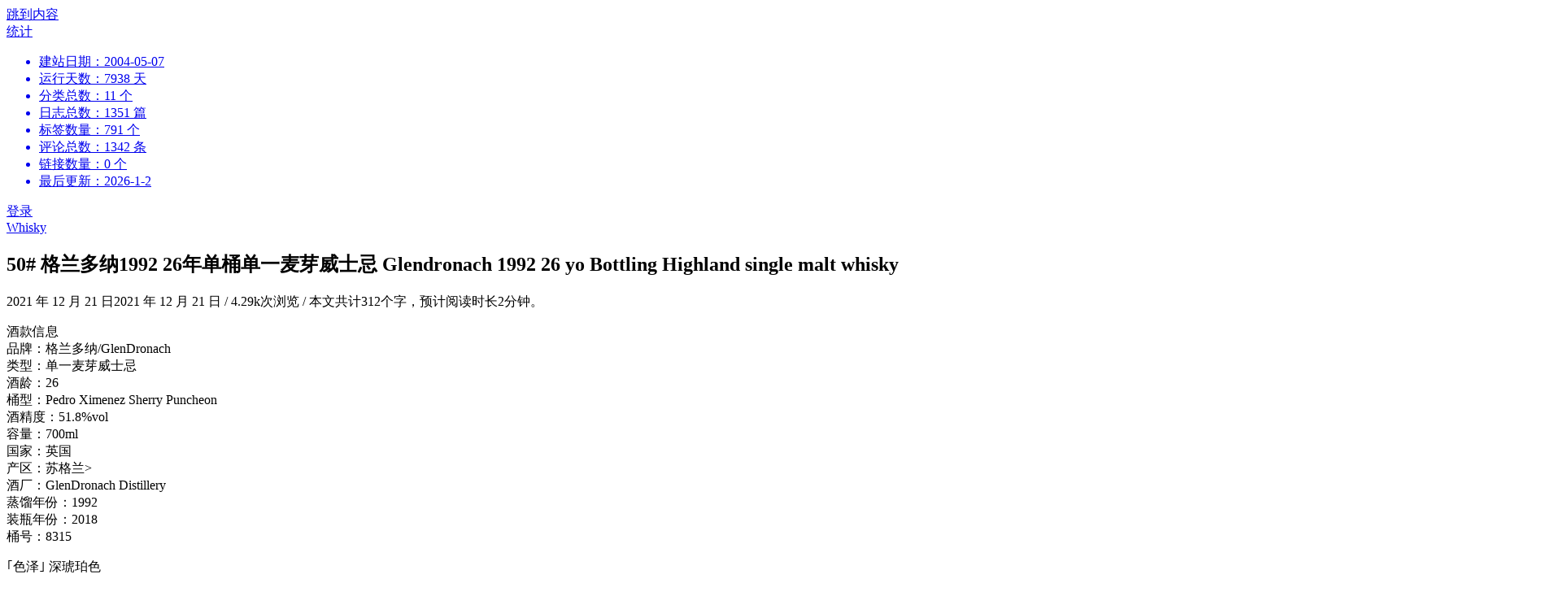

--- FILE ---
content_type: text/html; charset=UTF-8
request_url: https://399s.com/5952.html
body_size: 10683
content:
<!DOCTYPE html>
<html lang="zh-Hans">
<head>
	<meta charset="UTF-8">
	<meta http-equiv="X-UA-Compatible" content="IE=edge">
	<meta name="viewport" content="width=device-width, initial-scale=1">
    <link href="https://399s.com/logo.ico" rel="shortcut icon">
            <meta name="description" content="酒款信息品牌：格兰多纳/GlenDronach类型：单一麦芽威士忌酒龄：26桶型：Pedro Ximenez Sherry Puncheon酒精度：51.8%vol容量：700ml国家：英国产区：苏格兰&gt;酒厂：GlenDronach Distillery蒸馏年份：1992装瓶年…" />
    <meta name="keywords" content="GlenDronach, 格兰多纳" />	<title>50# 格兰多纳1992 26年单桶单一麦芽威士忌 Glendronach 1992 26 yo Bottling  Highland single malt whisky - Hugo.Linの生活志</title>
<meta name='robots' content='max-image-preview:large' />
<style id='wp-img-auto-sizes-contain-inline-css' type='text/css'>
img:is([sizes=auto i],[sizes^="auto," i]){contain-intrinsic-size:3000px 1500px}
/*# sourceURL=wp-img-auto-sizes-contain-inline-css */
</style>
<style id='classic-theme-styles-inline-css' type='text/css'>
/*! This file is auto-generated */
.wp-block-button__link{color:#fff;background-color:#32373c;border-radius:9999px;box-shadow:none;text-decoration:none;padding:calc(.667em + 2px) calc(1.333em + 2px);font-size:1.125em}.wp-block-file__button{background:#32373c;color:#fff;text-decoration:none}
/*# sourceURL=/wp-includes/css/classic-themes.min.css */
</style>
<link rel='stylesheet' id='plyr-css-css' href='https://399s.com/wp-content/plugins/easy-video-player/lib/plyr.css' type='text/css' media='all' />
<link rel='stylesheet' id='surl-lasso-lite-css' href='https://399s.com/wp-content/plugins/simple-urls/admin/assets/css/lasso-lite.css?ver=1769186758' type='text/css' media='all' />
<link rel='stylesheet' id='bootstrap-css' href='https://399s.com/wp-content/themes/mimelove/css/bootstrap.css?ver=3.3.5' type='text/css' media='all' />
<link rel='stylesheet' id='mimelove-css' href='https://399s.com/wp-content/themes/mimelove/style.css?ver=1640576688' type='text/css' media='all' />
<script type="text/javascript" src="https://399s.com/wp-includes/js/jquery/jquery.min.js?ver=3.7.1" id="jquery-core-js"></script>
<script type="text/javascript" src="https://399s.com/wp-includes/js/jquery/jquery-migrate.min.js?ver=3.4.1" id="jquery-migrate-js"></script>
<script type="text/javascript" id="plyr-js-js-extra">
/* <![CDATA[ */
var easy_video_player = {"plyr_iconUrl":"https://399s.com/wp-content/plugins/easy-video-player/lib/plyr.svg","plyr_blankVideo":"https://399s.com/wp-content/plugins/easy-video-player/lib/blank.mp4"};
//# sourceURL=plyr-js-js-extra
/* ]]> */
</script>
<script type="text/javascript" src="https://399s.com/wp-content/plugins/easy-video-player/lib/plyr.js" id="plyr-js-js"></script>
<link rel="canonical" href="https://399s.com/5952.html" />
<meta name='description' content='酒款信息品牌：格兰多纳/GlenDronach类型：单一麦芽威士忌酒龄：26桶型：Pedro Ximenez Sherry Puncheon酒精度：51.8%vol容量：700ml国家：英国产区：苏格兰&gt;酒厂：GlenDronach Distillery蒸馏年份：1992&hellip;' />
<meta name='keywords' content='GlenDronach,格兰多纳' />
<script type="text/javascript">

</script>
<style type="text/css">

</style>
<script async src="https://www.googletagmanager.com/gtag/js?id=UA-15183395-2"></script>
<script>
	window.dataLayer = window.dataLayer || [];
	function gtag(){dataLayer.push(arguments);}
	gtag('js', new Date());

	gtag('config', 'UA-15183395-2');
</script><script type="text/javascript">
	var _hmt = _hmt || [];
	(function(){
	var hm = document.createElement("script");
	hm.src = "https://hm.baidu.com/hm.js?5d1b5bcbe09df88157583657acaf8da2";
	hm.setAttribute('async', 'true');
	document.getElementsByTagName('head')[0].appendChild(hm);
	})();
</script><style id='wp-block-paragraph-inline-css' type='text/css'>
.is-small-text{font-size:.875em}.is-regular-text{font-size:1em}.is-large-text{font-size:2.25em}.is-larger-text{font-size:3em}.has-drop-cap:not(:focus):first-letter{float:left;font-size:8.4em;font-style:normal;font-weight:100;line-height:.68;margin:.05em .1em 0 0;text-transform:uppercase}body.rtl .has-drop-cap:not(:focus):first-letter{float:none;margin-left:.1em}p.has-drop-cap.has-background{overflow:hidden}:root :where(p.has-background){padding:1.25em 2.375em}:where(p.has-text-color:not(.has-link-color)) a{color:inherit}p.has-text-align-left[style*="writing-mode:vertical-lr"],p.has-text-align-right[style*="writing-mode:vertical-rl"]{rotate:180deg}
/*# sourceURL=https://399s.com/wp-includes/blocks/paragraph/style.min.css */
</style>
<style id='global-styles-inline-css' type='text/css'>
:root{--wp--preset--aspect-ratio--square: 1;--wp--preset--aspect-ratio--4-3: 4/3;--wp--preset--aspect-ratio--3-4: 3/4;--wp--preset--aspect-ratio--3-2: 3/2;--wp--preset--aspect-ratio--2-3: 2/3;--wp--preset--aspect-ratio--16-9: 16/9;--wp--preset--aspect-ratio--9-16: 9/16;--wp--preset--color--black: #000000;--wp--preset--color--cyan-bluish-gray: #abb8c3;--wp--preset--color--white: #ffffff;--wp--preset--color--pale-pink: #f78da7;--wp--preset--color--vivid-red: #cf2e2e;--wp--preset--color--luminous-vivid-orange: #ff6900;--wp--preset--color--luminous-vivid-amber: #fcb900;--wp--preset--color--light-green-cyan: #7bdcb5;--wp--preset--color--vivid-green-cyan: #00d084;--wp--preset--color--pale-cyan-blue: #8ed1fc;--wp--preset--color--vivid-cyan-blue: #0693e3;--wp--preset--color--vivid-purple: #9b51e0;--wp--preset--gradient--vivid-cyan-blue-to-vivid-purple: linear-gradient(135deg,rgb(6,147,227) 0%,rgb(155,81,224) 100%);--wp--preset--gradient--light-green-cyan-to-vivid-green-cyan: linear-gradient(135deg,rgb(122,220,180) 0%,rgb(0,208,130) 100%);--wp--preset--gradient--luminous-vivid-amber-to-luminous-vivid-orange: linear-gradient(135deg,rgb(252,185,0) 0%,rgb(255,105,0) 100%);--wp--preset--gradient--luminous-vivid-orange-to-vivid-red: linear-gradient(135deg,rgb(255,105,0) 0%,rgb(207,46,46) 100%);--wp--preset--gradient--very-light-gray-to-cyan-bluish-gray: linear-gradient(135deg,rgb(238,238,238) 0%,rgb(169,184,195) 100%);--wp--preset--gradient--cool-to-warm-spectrum: linear-gradient(135deg,rgb(74,234,220) 0%,rgb(151,120,209) 20%,rgb(207,42,186) 40%,rgb(238,44,130) 60%,rgb(251,105,98) 80%,rgb(254,248,76) 100%);--wp--preset--gradient--blush-light-purple: linear-gradient(135deg,rgb(255,206,236) 0%,rgb(152,150,240) 100%);--wp--preset--gradient--blush-bordeaux: linear-gradient(135deg,rgb(254,205,165) 0%,rgb(254,45,45) 50%,rgb(107,0,62) 100%);--wp--preset--gradient--luminous-dusk: linear-gradient(135deg,rgb(255,203,112) 0%,rgb(199,81,192) 50%,rgb(65,88,208) 100%);--wp--preset--gradient--pale-ocean: linear-gradient(135deg,rgb(255,245,203) 0%,rgb(182,227,212) 50%,rgb(51,167,181) 100%);--wp--preset--gradient--electric-grass: linear-gradient(135deg,rgb(202,248,128) 0%,rgb(113,206,126) 100%);--wp--preset--gradient--midnight: linear-gradient(135deg,rgb(2,3,129) 0%,rgb(40,116,252) 100%);--wp--preset--font-size--small: 13px;--wp--preset--font-size--medium: 20px;--wp--preset--font-size--large: 36px;--wp--preset--font-size--x-large: 42px;--wp--preset--spacing--20: 0.44rem;--wp--preset--spacing--30: 0.67rem;--wp--preset--spacing--40: 1rem;--wp--preset--spacing--50: 1.5rem;--wp--preset--spacing--60: 2.25rem;--wp--preset--spacing--70: 3.38rem;--wp--preset--spacing--80: 5.06rem;--wp--preset--shadow--natural: 6px 6px 9px rgba(0, 0, 0, 0.2);--wp--preset--shadow--deep: 12px 12px 50px rgba(0, 0, 0, 0.4);--wp--preset--shadow--sharp: 6px 6px 0px rgba(0, 0, 0, 0.2);--wp--preset--shadow--outlined: 6px 6px 0px -3px rgb(255, 255, 255), 6px 6px rgb(0, 0, 0);--wp--preset--shadow--crisp: 6px 6px 0px rgb(0, 0, 0);}:where(.is-layout-flex){gap: 0.5em;}:where(.is-layout-grid){gap: 0.5em;}body .is-layout-flex{display: flex;}.is-layout-flex{flex-wrap: wrap;align-items: center;}.is-layout-flex > :is(*, div){margin: 0;}body .is-layout-grid{display: grid;}.is-layout-grid > :is(*, div){margin: 0;}:where(.wp-block-columns.is-layout-flex){gap: 2em;}:where(.wp-block-columns.is-layout-grid){gap: 2em;}:where(.wp-block-post-template.is-layout-flex){gap: 1.25em;}:where(.wp-block-post-template.is-layout-grid){gap: 1.25em;}.has-black-color{color: var(--wp--preset--color--black) !important;}.has-cyan-bluish-gray-color{color: var(--wp--preset--color--cyan-bluish-gray) !important;}.has-white-color{color: var(--wp--preset--color--white) !important;}.has-pale-pink-color{color: var(--wp--preset--color--pale-pink) !important;}.has-vivid-red-color{color: var(--wp--preset--color--vivid-red) !important;}.has-luminous-vivid-orange-color{color: var(--wp--preset--color--luminous-vivid-orange) !important;}.has-luminous-vivid-amber-color{color: var(--wp--preset--color--luminous-vivid-amber) !important;}.has-light-green-cyan-color{color: var(--wp--preset--color--light-green-cyan) !important;}.has-vivid-green-cyan-color{color: var(--wp--preset--color--vivid-green-cyan) !important;}.has-pale-cyan-blue-color{color: var(--wp--preset--color--pale-cyan-blue) !important;}.has-vivid-cyan-blue-color{color: var(--wp--preset--color--vivid-cyan-blue) !important;}.has-vivid-purple-color{color: var(--wp--preset--color--vivid-purple) !important;}.has-black-background-color{background-color: var(--wp--preset--color--black) !important;}.has-cyan-bluish-gray-background-color{background-color: var(--wp--preset--color--cyan-bluish-gray) !important;}.has-white-background-color{background-color: var(--wp--preset--color--white) !important;}.has-pale-pink-background-color{background-color: var(--wp--preset--color--pale-pink) !important;}.has-vivid-red-background-color{background-color: var(--wp--preset--color--vivid-red) !important;}.has-luminous-vivid-orange-background-color{background-color: var(--wp--preset--color--luminous-vivid-orange) !important;}.has-luminous-vivid-amber-background-color{background-color: var(--wp--preset--color--luminous-vivid-amber) !important;}.has-light-green-cyan-background-color{background-color: var(--wp--preset--color--light-green-cyan) !important;}.has-vivid-green-cyan-background-color{background-color: var(--wp--preset--color--vivid-green-cyan) !important;}.has-pale-cyan-blue-background-color{background-color: var(--wp--preset--color--pale-cyan-blue) !important;}.has-vivid-cyan-blue-background-color{background-color: var(--wp--preset--color--vivid-cyan-blue) !important;}.has-vivid-purple-background-color{background-color: var(--wp--preset--color--vivid-purple) !important;}.has-black-border-color{border-color: var(--wp--preset--color--black) !important;}.has-cyan-bluish-gray-border-color{border-color: var(--wp--preset--color--cyan-bluish-gray) !important;}.has-white-border-color{border-color: var(--wp--preset--color--white) !important;}.has-pale-pink-border-color{border-color: var(--wp--preset--color--pale-pink) !important;}.has-vivid-red-border-color{border-color: var(--wp--preset--color--vivid-red) !important;}.has-luminous-vivid-orange-border-color{border-color: var(--wp--preset--color--luminous-vivid-orange) !important;}.has-luminous-vivid-amber-border-color{border-color: var(--wp--preset--color--luminous-vivid-amber) !important;}.has-light-green-cyan-border-color{border-color: var(--wp--preset--color--light-green-cyan) !important;}.has-vivid-green-cyan-border-color{border-color: var(--wp--preset--color--vivid-green-cyan) !important;}.has-pale-cyan-blue-border-color{border-color: var(--wp--preset--color--pale-cyan-blue) !important;}.has-vivid-cyan-blue-border-color{border-color: var(--wp--preset--color--vivid-cyan-blue) !important;}.has-vivid-purple-border-color{border-color: var(--wp--preset--color--vivid-purple) !important;}.has-vivid-cyan-blue-to-vivid-purple-gradient-background{background: var(--wp--preset--gradient--vivid-cyan-blue-to-vivid-purple) !important;}.has-light-green-cyan-to-vivid-green-cyan-gradient-background{background: var(--wp--preset--gradient--light-green-cyan-to-vivid-green-cyan) !important;}.has-luminous-vivid-amber-to-luminous-vivid-orange-gradient-background{background: var(--wp--preset--gradient--luminous-vivid-amber-to-luminous-vivid-orange) !important;}.has-luminous-vivid-orange-to-vivid-red-gradient-background{background: var(--wp--preset--gradient--luminous-vivid-orange-to-vivid-red) !important;}.has-very-light-gray-to-cyan-bluish-gray-gradient-background{background: var(--wp--preset--gradient--very-light-gray-to-cyan-bluish-gray) !important;}.has-cool-to-warm-spectrum-gradient-background{background: var(--wp--preset--gradient--cool-to-warm-spectrum) !important;}.has-blush-light-purple-gradient-background{background: var(--wp--preset--gradient--blush-light-purple) !important;}.has-blush-bordeaux-gradient-background{background: var(--wp--preset--gradient--blush-bordeaux) !important;}.has-luminous-dusk-gradient-background{background: var(--wp--preset--gradient--luminous-dusk) !important;}.has-pale-ocean-gradient-background{background: var(--wp--preset--gradient--pale-ocean) !important;}.has-electric-grass-gradient-background{background: var(--wp--preset--gradient--electric-grass) !important;}.has-midnight-gradient-background{background: var(--wp--preset--gradient--midnight) !important;}.has-small-font-size{font-size: var(--wp--preset--font-size--small) !important;}.has-medium-font-size{font-size: var(--wp--preset--font-size--medium) !important;}.has-large-font-size{font-size: var(--wp--preset--font-size--large) !important;}.has-x-large-font-size{font-size: var(--wp--preset--font-size--x-large) !important;}
/*# sourceURL=global-styles-inline-css */
</style>
</head>

<body class="wp-singular post-template-default single single-post postid-5952 single-format-standard wp-theme-mimelove" itemscope="itemscope" itemtype="http://schema.org/WebPage">

<div id="page" class="site">

	<a class="skip-link screen-reader-text" href="#content">跳到内容</a>

	<div class="top-bar">
		<div class="container">
			<div class="top-bar-left pull-left">
									<nav id="top-bar-left-navigation" class="top-bar-navigation">
												<div id="sidebar-toggle" class="sidebar-toggle">
							<span></span>
						</div>
					</nav>
							</div>

			<div class="top-bar-right pull-right text-right">
				<div class="top-admin">
					<!--站点统计开始-->
					<i class="icon-stats"></i>
					<a href="javascript:;" id="mStats" class="stats_click">统计						<div class="stats">
							<ul>
							<li>建站日期：2004-05-07</li>
							<li>运行天数：7938 天</li>
							<li>分类总数：11 个</li>
							<li>日志总数：1351 篇</li>
							<li>标签数量：791 个</li>
							<li>评论总数：1342 条</li>
							<li>链接数量：0 个</li>
							<li>最后更新：2026-1-2</li>
							</ul>
						</div>	
					</a>
					<!--站点统计结束-->
					<i class="icon-user"></i> <a href="https://399s.com/wp-login.php">登录</a>				</div>
			</div>
		</div>
	</div><!-- .top-bar -->

		<div class="empty"></div>

	
	<div class="container">
		<main id="main" class="site-main">	<div class="row">
		<div class="col-md-9" id="content">

			
<article id="post-5952" class="post-5952 post type-post status-publish format-standard hentry category-whisky tag-glendronach tag-602">
	<header class="entry-header page-header">
		<div class="entry-meta">
			<div class="categories"><a href="https://399s.com/category/whisky" rel="category tag">Whisky</a></div>
		</div>
		<h1 class="entry-title page-title">50# 格兰多纳1992 26年单桶单一麦芽威士忌 Glendronach 1992 26 yo Bottling  Highland single malt whisky</h1>		<div class="entry-meta">
			<time class="entry-date published" datetime="2021-12-21T07:49:39+08:00">2021 年 12 月 21 日</time><time class="updated hidden" datetime="2021-12-21T07:50:45+08:00">2021 年 12 月 21 日</time>			<span class="separator">/</span>
			4.29k次浏览			<span class="separator">/</span>
         本文共计312个字，预计阅读时长2分钟。		</div>
	</header><!-- .entry-header -->

	<div class="entry-content clearfix">
		<p><!-- wp:paragraph --></p>
<p>酒款信息<br />品牌：格兰多纳/GlenDronach<br />类型：单一麦芽威士忌<br />酒龄：26<br />桶型：Pedro Ximenez Sherry Puncheon<br />酒精度：51.8%vol<br />容量：700ml<br />国家：英国<br />产区：苏格兰&gt;<br />酒厂：GlenDronach Distillery<br />蒸馏年份：1992<br />装瓶年份：2018<br />桶号：8315</p>
<p><!-- /wp:paragraph --></p>
<p><!-- wp:paragraph --></p>
<p>｢色泽｣ 深琥珀色</p>
<p><!-- /wp:paragraph --></p>
<p><!-- wp:paragraph --></p>
<p>｢闻香｣蜜瓜，乌梅，肉桂，煮熟水果，木质调，蜜饯，一丝酒精感</p>
<p><!-- /wp:paragraph --></p>
<p><!-- wp:paragraph --></p>
<p>｢口感｣油润，牛奶糖，葡萄干，肉桂，麦芽甜感足，乌梅带出咸感，一丝辛辣，层次丰富</p>
<p><!-- /wp:paragraph --></p>
<p><!-- wp:paragraph --></p>
<p>｢余韵｣长，木质调，温暖带咸感，回味舒服</p>
<p><!-- /wp:paragraph --></p>
<p><!-- wp:paragraph --></p>
<p>总体来说非常好，相当满意，好赞的雪莉桶威士忌</p>
<p><!-- /wp:paragraph --></p>
<p><!-- wp:paragraph --></p>
<p>桶强的酒精度，居然没有很刺激的感觉</p>
<p><!-- /wp:paragraph --></p>
<p><!-- wp:paragraph --></p>
<p>太棒了</p>
<p><!-- /wp:paragraph --></p>
<p><!-- wp:paragraph --></p>
<p>之前买了整瓶，是不是自己开了喝更好一点(◔◡◔)</p>
<p><!-- /wp:paragraph --></p>
<p><!-- wp:image {"id":5951,"sizeSlug":"large"} --></p>
<figure class="wp-block-image size-large"><img fetchpriority="high" decoding="async" width="768" height="1024" src="https://399s.com/wp-content/uploads/2021/12/img_20211104_2129321643005182844008203-768x1024.jpg" data-action="zoom"  alt="" class="wp-image-5951" srcset="https://399s.com/wp-content/uploads/2021/12/img_20211104_2129321643005182844008203-768x1024.jpg 768w, https://399s.com/wp-content/uploads/2021/12/img_20211104_2129321643005182844008203-225x300.jpg 225w, https://399s.com/wp-content/uploads/2021/12/img_20211104_2129321643005182844008203-1152x1536.jpg 1152w, https://399s.com/wp-content/uploads/2021/12/img_20211104_2129321643005182844008203-1536x2048.jpg 1536w, https://399s.com/wp-content/uploads/2021/12/img_20211104_2129321643005182844008203.jpg 1875w" sizes="(max-width: 768px) 100vw, 768px" /></figure>
<p><!-- /wp:image --></p>
	</div><!-- .entry-content -->

	<footer class="entry-footer">
		<div class="post-tags"><a href="https://399s.com/tag/glendronach" rel="tag">GlenDronach</a><a href="https://399s.com/tag/%e6%a0%bc%e5%85%b0%e5%a4%9a%e7%ba%b3" rel="tag">格兰多纳</a></div>		<div class="share">
    <a href="javascript:void((function(s,d,e){try{}catch(e){}var f='http://v.t.sina.com.cn/share/share.php?',u=d.location.href,p=['url=',e(u),'&amp;title=',e(d.title),'&amp;appkey='].join('');function a(){if(!window.open([f,p].join(''),'mb',['toolbar=0,status=0,resizable=1,width=620,height=450,left=',(s.width-620)/2,',top=',(s.height-450)/2].join('')))u.href=[f,p].join('');};if(/Firefox/.test(navigator.userAgent)){setTimeout(a,0)}else{a()}})(screen,document,encodeURIComponent));" rel="nofollow" class="share_weibo" title="分享到新浪微博">
		<i class="icon-weibo"></i>分享    </a>
</div>	</footer><!-- .entry-footer -->
</article><!-- #post-## -->

	<nav class="navigation post-navigation" aria-label="文章">
		<h2 class="screen-reader-text">文章导航</h2>
		<div class="nav-links"><div class="nav-previous"><a href="https://399s.com/5943.html" rel="prev">49#格兰杰 杰骜单一麦芽威士忌 Glenmorangie Allta  Single malt whisky »</a></div><div class="nav-next"><a href="https://399s.com/5954.html" rel="next">« 谈一谈噶玛兰S17批次OLOROSO雪莉桶威士忌原酒</a></div></div>
	</nav><div class="related-posts text-center clearfix row">
	<h4 class="section-title col-md-12"><span>更多类似文章</span></h4>
					<div class="related-post col-sm-6 col-xs-6">
			<div class="related-posts-border">
					<div class="entry-media">
						<a href="https://399s.com/8408.html" title="137# Kilchoman 16-year-old">
						<img src="https://399s.com/wp-content/uploads/2024/11/2024111401070238-scaled.jpg?imageView2/1/w/409/h/130/q/100" />
						</a>
					</div>

				<div class="related-post-title">
					<a href="https://399s.com/8408.html" title="137# Kilchoman 16-year-old">137# Kilchoman 16-year-old</a>
				</div>
				<div class="related-post-date">
					2024 年 11 月 14 日				</div>
			</div>
		</div>
							<div class="related-post col-sm-6 col-xs-6">
			<div class="related-posts-border">
					<div class="entry-media">
						<a href="https://399s.com/8405.html" title="136# Port Charlotte 18-year-old">
						<img src="https://399s.com/wp-content/uploads/2024/11/2024111400501430-scaled.jpg?imageView2/1/w/409/h/130/q/100" />
						</a>
					</div>

				<div class="related-post-title">
					<a href="https://399s.com/8405.html" title="136# Port Charlotte 18-year-old">136# Port Charlotte 18-year-old</a>
				</div>
				<div class="related-post-date">
					2024 年 11 月 14 日				</div>
			</div>
		</div>
							<div class="related-post col-sm-6 col-xs-6">
			<div class="related-posts-border">
					<div class="entry-media">
						<a href="https://399s.com/8401.html" title="135# Stagg Jr. Kentucky Straight Bourbon Whiskey（推荐）">
						<img src="https://399s.com/wp-content/uploads/2024/11/2024111308045529-scaled.jpg?imageView2/1/w/409/h/130/q/100" />
						</a>
					</div>

				<div class="related-post-title">
					<a href="https://399s.com/8401.html" title="135# Stagg Jr. Kentucky Straight Bourbon Whiskey（推荐）">135# Stagg Jr. Kentucky Straight Bourbon Whiskey（推荐）</a>
				</div>
				<div class="related-post-date">
					2024 年 11 月 13 日				</div>
			</div>
		</div>
							<div class="related-post col-sm-6 col-xs-6">
			<div class="related-posts-border">
					<div class="entry-media">
						<a href="https://399s.com/8398.html" title="134# Ledaig 1995 NSpS （推荐）">
						<img src="https://399s.com/wp-content/uploads/2024/11/2024111307523019-scaled.jpg?imageView2/1/w/409/h/130/q/100" />
						</a>
					</div>

				<div class="related-post-title">
					<a href="https://399s.com/8398.html" title="134# Ledaig 1995 NSpS （推荐）">134# Ledaig 1995 NSpS （推荐）</a>
				</div>
				<div class="related-post-date">
					2024 年 11 月 13 日				</div>
			</div>
		</div>
			</div>
<div id="comments" class="comments-area clearfix">
	
	
		<div id="respond" class="comment-respond">
		<h3 id="reply-title" class="comment-reply-title">发表回复 <small><a rel="nofollow" id="cancel-comment-reply-link" href="/5952.html#respond" style="display:none;">取消回复</a></small></h3><form action="https://399s.com/wp-comments-post.php" method="post" id="commentform" class="comment-form"><p class="comment-notes"><span id="email-notes">您的邮箱地址不会被公开。</span> <span class="required-field-message">必填项已用 <span class="required">*</span> 标注</span></p><p class="comment-form-author"><label for="author">显示名称 <span class="required">*</span></label> <input id="author" name="author" type="text" value="" size="30" maxlength="245" autocomplete="name" required /></p>
<p class="comment-form-email"><label for="email">邮箱 <span class="required">*</span></label> <input id="email" name="email" type="email" value="" size="30" maxlength="100" aria-describedby="email-notes" autocomplete="email" required /></p>
<p class="comment-form-url"><label for="url">网站</label> <input id="url" name="url" type="url" value="" size="30" maxlength="200" autocomplete="url" /></p>
<p class="comment-form-cookies-consent"><input id="wp-comment-cookies-consent" name="wp-comment-cookies-consent" type="checkbox" value="yes" /> <label for="wp-comment-cookies-consent">在此浏览器中保存我的显示名称、邮箱地址和网站地址，以便下次评论时使用。</label></p>
<p class="comment-form-comment"><label for="comment"></label>
		<p class="comment-smilies"/>
		<a href="javascript:grin(':?:')"      ><img class="wp-smiley" src="https://399s.com/wp-content/themes/mimelove/smilies/icon_question.gif"  alt="" /></a>
		<a href="javascript:grin(':razz:')"   ><img class="wp-smiley" src="https://399s.com/wp-content/themes/mimelove/smilies/icon_razz.gif"      alt="" /></a>
		<a href="javascript:grin(':sad:')"    ><img class="wp-smiley" src="https://399s.com/wp-content/themes/mimelove/smilies/icon_sad.gif"       alt="" /></a>
		<a href="javascript:grin(':evil:')"   ><img class="wp-smiley" src="https://399s.com/wp-content/themes/mimelove/smilies/icon_evil.gif"      alt="" /></a>
		<a href="javascript:grin(':!:')"      ><img class="wp-smiley" src="https://399s.com/wp-content/themes/mimelove/smilies/icon_exclaim.gif"   alt="" /></a>
		<a href="javascript:grin(':smile:')"  ><img class="wp-smiley" src="https://399s.com/wp-content/themes/mimelove/smilies/icon_smile.gif"     alt="" /></a>
		<a href="javascript:grin(':oops:')"   ><img class="wp-smiley" src="https://399s.com/wp-content/themes/mimelove/smilies/icon_redface.gif"   alt="" /></a>
		<a href="javascript:grin(':grin:')"   ><img class="wp-smiley" src="https://399s.com/wp-content/themes/mimelove/smilies/icon_biggrin.gif"   alt="" /></a>
		<a href="javascript:grin(':eek:')"    ><img class="wp-smiley" src="https://399s.com/wp-content/themes/mimelove/smilies/icon_surprised.gif" alt="" /></a>
		<a href="javascript:grin(':shock:')"  ><img class="wp-smiley" src="https://399s.com/wp-content/themes/mimelove/smilies/icon_eek.gif"       alt="" /></a>
		<a href="javascript:grin(':???:')"    ><img class="wp-smiley" src="https://399s.com/wp-content/themes/mimelove/smilies/icon_confused.gif"  alt="" /></a>
		<a href="javascript:grin(':cool:')"   ><img class="wp-smiley" src="https://399s.com/wp-content/themes/mimelove/smilies/icon_cool.gif"      alt="" /></a>
		<a href="javascript:grin(':lol:')"    ><img class="wp-smiley" src="https://399s.com/wp-content/themes/mimelove/smilies/icon_lol.gif"       alt="" /></a>
		<a href="javascript:grin(':mad:')"    ><img class="wp-smiley" src="https://399s.com/wp-content/themes/mimelove/smilies/icon_mad.gif"       alt="" /></a>
		<a href="javascript:grin(':twisted:')"><img class="wp-smiley" src="https://399s.com/wp-content/themes/mimelove/smilies/icon_twisted.gif"   alt="" /></a>
		<a href="javascript:grin(':roll:')"   ><img class="wp-smiley" src="https://399s.com/wp-content/themes/mimelove/smilies/icon_rolleyes.gif"  alt="" /></a>
		<a href="javascript:grin(':wink:')"   ><img class="wp-smiley" src="https://399s.com/wp-content/themes/mimelove/smilies/icon_wink.gif"      alt="" /></a>
		<a href="javascript:grin(':idea:')"   ><img class="wp-smiley" src="https://399s.com/wp-content/themes/mimelove/smilies/icon_idea.gif"      alt="" /></a>
		<a href="javascript:grin(':arrow:')"  ><img class="wp-smiley" src="https://399s.com/wp-content/themes/mimelove/smilies/icon_arrow.gif"     alt="" /></a>
		<a href="javascript:grin(':neutral:')"><img class="wp-smiley" src="https://399s.com/wp-content/themes/mimelove/smilies/icon_neutral.gif"   alt="" /></a>
		<a href="javascript:grin(':cry:')"    ><img class="wp-smiley" src="https://399s.com/wp-content/themes/mimelove/smilies/icon_cry.gif"       alt="" /></a>
		<a href="javascript:grin(':mrgreen:')"><img class="wp-smiley" src="https://399s.com/wp-content/themes/mimelove/smilies/icon_mrgreen.gif"   alt="" /></a>
		</p>
		<textarea id="comment" name="comment"></textarea>
		<div class="comment-button">
		<p class="comment-form-validate"><label class="mimelove-checkbox-label"><input class="mimelove-checkbox-radio" type="checkbox" name="no-robot"><span class="mimelove-no-robot-checkbox mimelove-checkbox-radioInput"></span>点击以证明你不是机器人！</label></p>
		<p class="comment-form-private"><label class="mimelove-checkbox-label"><input class="mimelove-checkbox-radio" type="checkbox" name="is-private"><span class="mimelove-is-private-checkbox mimelove-checkbox-radioInput"></span>私密评论</label></p>
		</div><p class="form-submit"><input name="submit" type="submit" id="submit" class="submit" value="发表评论" /> <input type='hidden' name='comment_post_ID' value='5952' id='comment_post_ID' />
<input type='hidden' name='comment_parent' id='comment_parent' value='0' />
</p><p style="display: none;"><input type="hidden" id="akismet_comment_nonce" name="akismet_comment_nonce" value="f2975bc0e5" /></p><p style="display: none !important;" class="akismet-fields-container" data-prefix="ak_"><label>&#916;<textarea name="ak_hp_textarea" cols="45" rows="8" maxlength="100"></textarea></label><input type="hidden" id="ak_js_1" name="ak_js" value="120"/><script>document.getElementById( "ak_js_1" ).setAttribute( "value", ( new Date() ).getTime() );</script></p></form>	</div><!-- #respond -->
	
		<!-- 自定义表情添加入文本框js -->
		<script type="text/javascript">
		    function grin(tag) {
		      if (document.getElementById('comment') && document.getElementById('comment').type == 'textarea') {
		        myField = document.getElementById('comment');
		      } else {
		        return false;
		      }
		      tag = ' ' + tag + ' ';
		      if (document.selection) {
		        myField.focus();
		        sel = document.selection.createRange();
		        sel.text = tag;
		        myField.focus();
		      }
		      else if (myField.selectionStart || myField.selectionStart == '0') {
		        startPos = myField.selectionStart
		        endPos = myField.selectionEnd;
		        cursorPos = startPos;
		        myField.value = myField.value.substring(0, startPos)
		                      + tag
		                      + myField.value.substring(endPos, myField.value.length);
		        cursorPos += tag.length;
		        myField.focus();
		        myField.selectionStart = cursorPos;
		        myField.selectionEnd = cursorPos;
		      }
		      else {
		        myField.value += tag;
		        myField.focus();
		      }
		    }
		</script>

</div><!-- #comments -->		</div>

	</div>
</main>
</div><!-- .container -->

<footer id="colophon" class="site-footer" itemscope="itemscope" itemtype="http://schema.org/WPFooter">

    <div class="single-footer">
        <div class="single-footer-about"> More about Hugo.Linの生活志</div>
            </div>
    
</footer>
</div><!-- #page -->

		<aside class="mobile-sidebar">
	<div class="author">
		<img alt='' src='https://gravatar.loli.net/avatar/ac78181d45ddde5267ab519a6fac2067ed48b1b62d548fa37427aed2b54b60a5?s=80&#038;d=identicon&#038;r=g' srcset='https://gravatar.loli.net/avatar/ac78181d45ddde5267ab519a6fac2067ed48b1b62d548fa37427aed2b54b60a5?s=160&#038;d=identicon&#038;r=g 2x' class='avatar avatar-80 photo' height='80' width='80' loading='lazy' decoding='async'/>    </div>
    	<form role="search" method="get" class="search-form" action="https://399s.com/">
	<label>
		<span class="screen-reader-text">搜 索：</span>
		<input type="search" class="search-field" placeholder="搜 索 &hellip;" value="" name="s">
	</label>
	<button type="submit" class="search-submit">
		<span class="icon-search"></span>
		<span class="screen-reader-text">搜索</span>
	</button>
</form>
					<nav class="mobile-navigation">
				<ul id="primary-menu-mobile" class="primary-menu-mobile"><li id="menu-item-5549" class="menu-item menu-item-type-custom menu-item-object-custom menu-item-home menu-item-5549"><a href="https://399s.com">首页</a></li>
<li id="menu-item-7125" class="menu-item menu-item-type-post_type menu-item-object-page menu-item-7125"><a href="https://399s.com/archive">归档</a></li>
<li id="menu-item-5551" class="menu-item menu-item-type-post_type menu-item-object-page menu-item-5551"><a href="https://399s.com/about">关于</a></li>
</ul>			</nav>
			</aside>

  <div class="fixed-btn">
    <a class="home" href="https://399s.com/">
      <i class="icon-home"></i>
        <span class="back-home">
          返回主页看更多        </span>
    </a>
        <a class="reward">
            <i class="icon-hongbao"></i>
            <div>狠狠的抽打博主              <span class="code">
              <img alt="" src="https://399s.com/wp-content/uploads/2017/02/alipay.jpg">
              <b>支付宝 扫一扫</b>
              </span>
            </div>
        </a><!-- 红包打赏 -->
  </div>

	<a href="#" id="scroll-to-top"><span class="icon-rocket"></span></a>

<script type="speculationrules">
{"prefetch":[{"source":"document","where":{"and":[{"href_matches":"/*"},{"not":{"href_matches":["/wp-*.php","/wp-admin/*","/wp-content/uploads/*","/wp-content/*","/wp-content/plugins/*","/wp-content/themes/mimelove/*","/*\\?(.+)"]}},{"not":{"selector_matches":"a[rel~=\"nofollow\"]"}},{"not":{"selector_matches":".no-prefetch, .no-prefetch a"}}]},"eagerness":"conservative"}]}
</script>

				<script type="text/javascript">
					(function () {
						// Prevent double-insert
						if (window.LS_AFF_IS_LOADED || window.__LS_SEQ_LOADER__) {
							return;
						}
						window.__LS_SEQ_LOADER__ = true;
						var lsSources = [
							"https:\/\/js.codedrink.com\/snippet.min.js?ver=143.20260130",
							"https:\/\/399s.com\/?38a8d37225cf9d7e64041b465d3603cf=1&ver=143.20260130"						];

						var lsScriptLoadTimeoutMs = 2500;
						var lsIndex = 0, lsTimeoutMs = lsScriptLoadTimeoutMs;

						function lsLoadNext() {
							if (window.LS_AFF_IS_LOADED || lsIndex >= lsSources.length) {
								return;
							}

							var lsUrl = lsSources[lsIndex++];
							var lsScript = document.createElement('script');
							lsScript.src = lsUrl;
							lsScript.onerror = function () {
								try { lsScript.remove(); } catch (_) {}
								if (!window.LS_AFF_IS_LOADED) lsLoadNext();
							};
							var lsTimer = setTimeout(function () {
								if (!window.LS_AFF_IS_LOADED) {
								try { lsScript.remove(); } catch (_) {}
									lsLoadNext();
								}
							}, lsTimeoutMs);
							lsScript.onload = (function (orig) {
								return function () {
									clearTimeout(lsTimer);
									if (orig) orig();
								};
							})(lsScript.onload);
							(document.head || document.documentElement).appendChild(lsScript);
						}

							lsLoadNext();
					})();
				</script>
			<script type="text/javascript">
				(function(){
					var lsInitialized = false;
					function lsDoInit(detail){
						if (lsInitialized) return;
						lsInitialized = true;
						try {
							(detail && detail.init ? detail : (window.LSAFFEvents || {})).init({
								'lsid': 'ls-2hc54dpj5uarqnhr1kbbbentgp',
								'pid': '5952',
								'ipa': '',
								'performance': '1',
								'matching': '1',
							});
						} catch (err) {
						}
					}

					var lsPollCount = 0;
					var lsMaxPollAttempts = 50;
					var lsPollTimer = null;
					function lsStartPolling() {
						if (lsPollTimer) return;
						lsPollTimer = setInterval(function(){
							if (lsInitialized) { clearInterval(lsPollTimer); return; }
							if (window.LSAFFEvents && typeof window.LSAFFEvents.init === 'function') {
									lsDoInit(window.LSAFFEvents);
									clearInterval(lsPollTimer);
								return;
							}
							lsPollCount++;
							if (lsPollCount > lsMaxPollAttempts) { // ~5s at 100ms
								clearInterval(lsPollTimer);
							}
						}, 100);
					}

					if (window.LSAFFEvents && typeof window.LSAFFEvents.init === 'function') {
						lsDoInit(window.LSAFFEvents);
					} else {
							document.addEventListener('LSAFFEventLoaded', function(e){
							lsDoInit(e.detail);
							}, { once: true });
							lsStartPolling();
					}
				})();
			</script>
			<script type="text/javascript" src="https://399s.com/wp-content/themes/mimelove/js/script.js" id="mimelove-js"></script>
<script type="text/javascript" src="https://399s.com/wp-content/themes/mimelove/js/zoom.min.js" id="zoom-js"></script>
<script type="text/javascript" src="https://399s.com/wp-includes/js/comment-reply.min.js" id="comment-reply-js" async="async" data-wp-strategy="async" fetchpriority="low"></script>
<script type="text/javascript" id="ajax-comment-js-extra">
/* <![CDATA[ */
var ajaxcomment = {"ajax_url":"https://399s.com/wp-admin/admin-ajax.php","order":"asc","formpostion":"bottom"};
//# sourceURL=ajax-comment-js-extra
/* ]]> */
</script>
<script type="text/javascript" src="https://399s.com/wp-content/themes/mimelove/js/ajax-comment.js?ver=1.0.0" id="ajax-comment-js"></script>
<script defer type="text/javascript" src="https://399s.com/wp-content/plugins/akismet/_inc/akismet-frontend.js?ver=1762965955" id="akismet-frontend-js"></script>
</body>
</html>